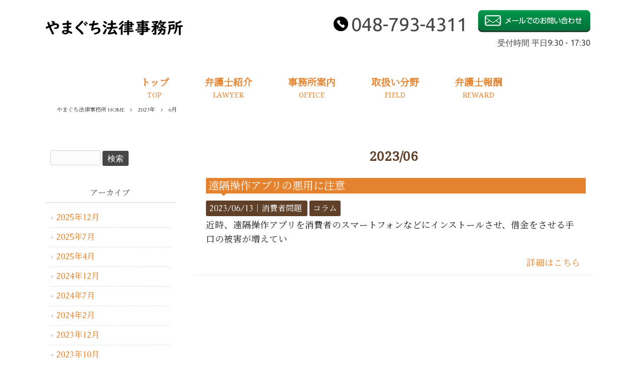

--- FILE ---
content_type: text/html; charset=UTF-8
request_url: https://yamaguchi-lo.jp/2023/06/
body_size: 8382
content:
<!DOCTYPE html>
<html dir="ltr" lang="ja" prefix="og: https://ogp.me/ns#">
<head>
<meta charset="UTF-8">
<meta name="viewport" content="width=device-width, user-scalable=yes, maximum-scale=1.0, minimum-scale=1.0">

<link rel="stylesheet" type="text/css" media="all" href="https://yamaguchi-lo.jp/struct/wp-content/themes/mrp04/style.css">
<link rel="stylesheet" type="text/css" media="all" href="https://yamaguchi-lo.jp/struct/wp-content/themes/mrp04-child/css/custom.css">
<link rel="stylesheet" type="text/css" media="all" href="https://yamaguchi-lo.jp/struct/wp-content/themes/mrp04/css/animate.css">
<link rel="pingback" href="https://yamaguchi-lo.jp/struct/xmlrpc.php">
<link href='https://fonts.googleapis.com/css?family=Oswald:400' rel='stylesheet' type='text/css'>
<!--[if lt IE 9]>
<script src="https://yamaguchi-lo.jp/struct/wp-content/themes/mrp04/js/html5.js"></script>
<script src="https://yamaguchi-lo.jp/struct/wp-content/themes/mrp04/js/css3-mediaqueries.js"></script>
<![endif]-->
	<style>img:is([sizes="auto" i], [sizes^="auto," i]) { contain-intrinsic-size: 3000px 1500px }</style>
	
		<!-- All in One SEO 4.9.3 - aioseo.com -->
		<title>6月, 2023 - やまぐち法律事務所</title>
	<meta name="robots" content="max-image-preview:large" />
	<link rel="canonical" href="https://yamaguchi-lo.jp/2023/06/" />
	<meta name="generator" content="All in One SEO (AIOSEO) 4.9.3" />
		<script type="application/ld+json" class="aioseo-schema">
			{"@context":"https:\/\/schema.org","@graph":[{"@type":"BreadcrumbList","@id":"https:\/\/yamaguchi-lo.jp\/2023\/06\/#breadcrumblist","itemListElement":[{"@type":"ListItem","@id":"https:\/\/yamaguchi-lo.jp#listItem","position":1,"name":"Home","item":"https:\/\/yamaguchi-lo.jp","nextItem":{"@type":"ListItem","@id":"https:\/\/yamaguchi-lo.jp\/2023\/#listItem","name":2023}},{"@type":"ListItem","@id":"https:\/\/yamaguchi-lo.jp\/2023\/#listItem","position":2,"name":2023,"item":"https:\/\/yamaguchi-lo.jp\/2023\/","nextItem":{"@type":"ListItem","@id":"https:\/\/yamaguchi-lo.jp\/2023\/06\/#listItem","name":"06"},"previousItem":{"@type":"ListItem","@id":"https:\/\/yamaguchi-lo.jp#listItem","name":"Home"}},{"@type":"ListItem","@id":"https:\/\/yamaguchi-lo.jp\/2023\/06\/#listItem","position":3,"name":"06","previousItem":{"@type":"ListItem","@id":"https:\/\/yamaguchi-lo.jp\/2023\/#listItem","name":2023}}]},{"@type":"CollectionPage","@id":"https:\/\/yamaguchi-lo.jp\/2023\/06\/#collectionpage","url":"https:\/\/yamaguchi-lo.jp\/2023\/06\/","name":"6\u6708, 2023 - \u3084\u307e\u3050\u3061\u6cd5\u5f8b\u4e8b\u52d9\u6240","inLanguage":"ja","isPartOf":{"@id":"https:\/\/yamaguchi-lo.jp\/#website"},"breadcrumb":{"@id":"https:\/\/yamaguchi-lo.jp\/2023\/06\/#breadcrumblist"}},{"@type":"Organization","@id":"https:\/\/yamaguchi-lo.jp\/#organization","name":"\u3084\u307e\u3050\u3061\u6cd5\u5f8b\u4e8b\u52d9\u6240","description":"\u5730\u57df\u306e\u7686\u3055\u307e\u306e\u751f\u6d3b\u3092\u30b5\u30dd\u30fc\u30c8\u3057\u307e\u3059\u3002","url":"https:\/\/yamaguchi-lo.jp\/"},{"@type":"WebSite","@id":"https:\/\/yamaguchi-lo.jp\/#website","url":"https:\/\/yamaguchi-lo.jp\/","name":"\u3084\u307e\u3050\u3061\u6cd5\u5f8b\u4e8b\u52d9\u6240","description":"\u5730\u57df\u306e\u7686\u3055\u307e\u306e\u751f\u6d3b\u3092\u30b5\u30dd\u30fc\u30c8\u3057\u307e\u3059\u3002","inLanguage":"ja","publisher":{"@id":"https:\/\/yamaguchi-lo.jp\/#organization"}}]}
		</script>
		<!-- All in One SEO -->

		<!-- This site uses the Google Analytics by MonsterInsights plugin v9.11.1 - Using Analytics tracking - https://www.monsterinsights.com/ -->
		<!-- Note: MonsterInsights is not currently configured on this site. The site owner needs to authenticate with Google Analytics in the MonsterInsights settings panel. -->
					<!-- No tracking code set -->
				<!-- / Google Analytics by MonsterInsights -->
		<script type="text/javascript">
/* <![CDATA[ */
window._wpemojiSettings = {"baseUrl":"https:\/\/s.w.org\/images\/core\/emoji\/16.0.1\/72x72\/","ext":".png","svgUrl":"https:\/\/s.w.org\/images\/core\/emoji\/16.0.1\/svg\/","svgExt":".svg","source":{"concatemoji":"https:\/\/yamaguchi-lo.jp\/struct\/wp-includes\/js\/wp-emoji-release.min.js"}};
/*! This file is auto-generated */
!function(s,n){var o,i,e;function c(e){try{var t={supportTests:e,timestamp:(new Date).valueOf()};sessionStorage.setItem(o,JSON.stringify(t))}catch(e){}}function p(e,t,n){e.clearRect(0,0,e.canvas.width,e.canvas.height),e.fillText(t,0,0);var t=new Uint32Array(e.getImageData(0,0,e.canvas.width,e.canvas.height).data),a=(e.clearRect(0,0,e.canvas.width,e.canvas.height),e.fillText(n,0,0),new Uint32Array(e.getImageData(0,0,e.canvas.width,e.canvas.height).data));return t.every(function(e,t){return e===a[t]})}function u(e,t){e.clearRect(0,0,e.canvas.width,e.canvas.height),e.fillText(t,0,0);for(var n=e.getImageData(16,16,1,1),a=0;a<n.data.length;a++)if(0!==n.data[a])return!1;return!0}function f(e,t,n,a){switch(t){case"flag":return n(e,"\ud83c\udff3\ufe0f\u200d\u26a7\ufe0f","\ud83c\udff3\ufe0f\u200b\u26a7\ufe0f")?!1:!n(e,"\ud83c\udde8\ud83c\uddf6","\ud83c\udde8\u200b\ud83c\uddf6")&&!n(e,"\ud83c\udff4\udb40\udc67\udb40\udc62\udb40\udc65\udb40\udc6e\udb40\udc67\udb40\udc7f","\ud83c\udff4\u200b\udb40\udc67\u200b\udb40\udc62\u200b\udb40\udc65\u200b\udb40\udc6e\u200b\udb40\udc67\u200b\udb40\udc7f");case"emoji":return!a(e,"\ud83e\udedf")}return!1}function g(e,t,n,a){var r="undefined"!=typeof WorkerGlobalScope&&self instanceof WorkerGlobalScope?new OffscreenCanvas(300,150):s.createElement("canvas"),o=r.getContext("2d",{willReadFrequently:!0}),i=(o.textBaseline="top",o.font="600 32px Arial",{});return e.forEach(function(e){i[e]=t(o,e,n,a)}),i}function t(e){var t=s.createElement("script");t.src=e,t.defer=!0,s.head.appendChild(t)}"undefined"!=typeof Promise&&(o="wpEmojiSettingsSupports",i=["flag","emoji"],n.supports={everything:!0,everythingExceptFlag:!0},e=new Promise(function(e){s.addEventListener("DOMContentLoaded",e,{once:!0})}),new Promise(function(t){var n=function(){try{var e=JSON.parse(sessionStorage.getItem(o));if("object"==typeof e&&"number"==typeof e.timestamp&&(new Date).valueOf()<e.timestamp+604800&&"object"==typeof e.supportTests)return e.supportTests}catch(e){}return null}();if(!n){if("undefined"!=typeof Worker&&"undefined"!=typeof OffscreenCanvas&&"undefined"!=typeof URL&&URL.createObjectURL&&"undefined"!=typeof Blob)try{var e="postMessage("+g.toString()+"("+[JSON.stringify(i),f.toString(),p.toString(),u.toString()].join(",")+"));",a=new Blob([e],{type:"text/javascript"}),r=new Worker(URL.createObjectURL(a),{name:"wpTestEmojiSupports"});return void(r.onmessage=function(e){c(n=e.data),r.terminate(),t(n)})}catch(e){}c(n=g(i,f,p,u))}t(n)}).then(function(e){for(var t in e)n.supports[t]=e[t],n.supports.everything=n.supports.everything&&n.supports[t],"flag"!==t&&(n.supports.everythingExceptFlag=n.supports.everythingExceptFlag&&n.supports[t]);n.supports.everythingExceptFlag=n.supports.everythingExceptFlag&&!n.supports.flag,n.DOMReady=!1,n.readyCallback=function(){n.DOMReady=!0}}).then(function(){return e}).then(function(){var e;n.supports.everything||(n.readyCallback(),(e=n.source||{}).concatemoji?t(e.concatemoji):e.wpemoji&&e.twemoji&&(t(e.twemoji),t(e.wpemoji)))}))}((window,document),window._wpemojiSettings);
/* ]]> */
</script>
<style id='wp-emoji-styles-inline-css' type='text/css'>

	img.wp-smiley, img.emoji {
		display: inline !important;
		border: none !important;
		box-shadow: none !important;
		height: 1em !important;
		width: 1em !important;
		margin: 0 0.07em !important;
		vertical-align: -0.1em !important;
		background: none !important;
		padding: 0 !important;
	}
</style>
<link rel='stylesheet' id='wp-block-library-css' href='https://yamaguchi-lo.jp/struct/wp-includes/css/dist/block-library/style.min.css' type='text/css' media='all' />
<style id='classic-theme-styles-inline-css' type='text/css'>
/*! This file is auto-generated */
.wp-block-button__link{color:#fff;background-color:#32373c;border-radius:9999px;box-shadow:none;text-decoration:none;padding:calc(.667em + 2px) calc(1.333em + 2px);font-size:1.125em}.wp-block-file__button{background:#32373c;color:#fff;text-decoration:none}
</style>
<link rel='stylesheet' id='aioseo/css/src/vue/standalone/blocks/table-of-contents/global.scss-css' href='https://yamaguchi-lo.jp/struct/wp-content/plugins/all-in-one-seo-pack/dist/Lite/assets/css/table-of-contents/global.e90f6d47.css' type='text/css' media='all' />
<style id='global-styles-inline-css' type='text/css'>
:root{--wp--preset--aspect-ratio--square: 1;--wp--preset--aspect-ratio--4-3: 4/3;--wp--preset--aspect-ratio--3-4: 3/4;--wp--preset--aspect-ratio--3-2: 3/2;--wp--preset--aspect-ratio--2-3: 2/3;--wp--preset--aspect-ratio--16-9: 16/9;--wp--preset--aspect-ratio--9-16: 9/16;--wp--preset--color--black: #000000;--wp--preset--color--cyan-bluish-gray: #abb8c3;--wp--preset--color--white: #ffffff;--wp--preset--color--pale-pink: #f78da7;--wp--preset--color--vivid-red: #cf2e2e;--wp--preset--color--luminous-vivid-orange: #ff6900;--wp--preset--color--luminous-vivid-amber: #fcb900;--wp--preset--color--light-green-cyan: #7bdcb5;--wp--preset--color--vivid-green-cyan: #00d084;--wp--preset--color--pale-cyan-blue: #8ed1fc;--wp--preset--color--vivid-cyan-blue: #0693e3;--wp--preset--color--vivid-purple: #9b51e0;--wp--preset--gradient--vivid-cyan-blue-to-vivid-purple: linear-gradient(135deg,rgba(6,147,227,1) 0%,rgb(155,81,224) 100%);--wp--preset--gradient--light-green-cyan-to-vivid-green-cyan: linear-gradient(135deg,rgb(122,220,180) 0%,rgb(0,208,130) 100%);--wp--preset--gradient--luminous-vivid-amber-to-luminous-vivid-orange: linear-gradient(135deg,rgba(252,185,0,1) 0%,rgba(255,105,0,1) 100%);--wp--preset--gradient--luminous-vivid-orange-to-vivid-red: linear-gradient(135deg,rgba(255,105,0,1) 0%,rgb(207,46,46) 100%);--wp--preset--gradient--very-light-gray-to-cyan-bluish-gray: linear-gradient(135deg,rgb(238,238,238) 0%,rgb(169,184,195) 100%);--wp--preset--gradient--cool-to-warm-spectrum: linear-gradient(135deg,rgb(74,234,220) 0%,rgb(151,120,209) 20%,rgb(207,42,186) 40%,rgb(238,44,130) 60%,rgb(251,105,98) 80%,rgb(254,248,76) 100%);--wp--preset--gradient--blush-light-purple: linear-gradient(135deg,rgb(255,206,236) 0%,rgb(152,150,240) 100%);--wp--preset--gradient--blush-bordeaux: linear-gradient(135deg,rgb(254,205,165) 0%,rgb(254,45,45) 50%,rgb(107,0,62) 100%);--wp--preset--gradient--luminous-dusk: linear-gradient(135deg,rgb(255,203,112) 0%,rgb(199,81,192) 50%,rgb(65,88,208) 100%);--wp--preset--gradient--pale-ocean: linear-gradient(135deg,rgb(255,245,203) 0%,rgb(182,227,212) 50%,rgb(51,167,181) 100%);--wp--preset--gradient--electric-grass: linear-gradient(135deg,rgb(202,248,128) 0%,rgb(113,206,126) 100%);--wp--preset--gradient--midnight: linear-gradient(135deg,rgb(2,3,129) 0%,rgb(40,116,252) 100%);--wp--preset--font-size--small: 13px;--wp--preset--font-size--medium: 20px;--wp--preset--font-size--large: 36px;--wp--preset--font-size--x-large: 42px;--wp--preset--spacing--20: 0.44rem;--wp--preset--spacing--30: 0.67rem;--wp--preset--spacing--40: 1rem;--wp--preset--spacing--50: 1.5rem;--wp--preset--spacing--60: 2.25rem;--wp--preset--spacing--70: 3.38rem;--wp--preset--spacing--80: 5.06rem;--wp--preset--shadow--natural: 6px 6px 9px rgba(0, 0, 0, 0.2);--wp--preset--shadow--deep: 12px 12px 50px rgba(0, 0, 0, 0.4);--wp--preset--shadow--sharp: 6px 6px 0px rgba(0, 0, 0, 0.2);--wp--preset--shadow--outlined: 6px 6px 0px -3px rgba(255, 255, 255, 1), 6px 6px rgba(0, 0, 0, 1);--wp--preset--shadow--crisp: 6px 6px 0px rgba(0, 0, 0, 1);}:where(.is-layout-flex){gap: 0.5em;}:where(.is-layout-grid){gap: 0.5em;}body .is-layout-flex{display: flex;}.is-layout-flex{flex-wrap: wrap;align-items: center;}.is-layout-flex > :is(*, div){margin: 0;}body .is-layout-grid{display: grid;}.is-layout-grid > :is(*, div){margin: 0;}:where(.wp-block-columns.is-layout-flex){gap: 2em;}:where(.wp-block-columns.is-layout-grid){gap: 2em;}:where(.wp-block-post-template.is-layout-flex){gap: 1.25em;}:where(.wp-block-post-template.is-layout-grid){gap: 1.25em;}.has-black-color{color: var(--wp--preset--color--black) !important;}.has-cyan-bluish-gray-color{color: var(--wp--preset--color--cyan-bluish-gray) !important;}.has-white-color{color: var(--wp--preset--color--white) !important;}.has-pale-pink-color{color: var(--wp--preset--color--pale-pink) !important;}.has-vivid-red-color{color: var(--wp--preset--color--vivid-red) !important;}.has-luminous-vivid-orange-color{color: var(--wp--preset--color--luminous-vivid-orange) !important;}.has-luminous-vivid-amber-color{color: var(--wp--preset--color--luminous-vivid-amber) !important;}.has-light-green-cyan-color{color: var(--wp--preset--color--light-green-cyan) !important;}.has-vivid-green-cyan-color{color: var(--wp--preset--color--vivid-green-cyan) !important;}.has-pale-cyan-blue-color{color: var(--wp--preset--color--pale-cyan-blue) !important;}.has-vivid-cyan-blue-color{color: var(--wp--preset--color--vivid-cyan-blue) !important;}.has-vivid-purple-color{color: var(--wp--preset--color--vivid-purple) !important;}.has-black-background-color{background-color: var(--wp--preset--color--black) !important;}.has-cyan-bluish-gray-background-color{background-color: var(--wp--preset--color--cyan-bluish-gray) !important;}.has-white-background-color{background-color: var(--wp--preset--color--white) !important;}.has-pale-pink-background-color{background-color: var(--wp--preset--color--pale-pink) !important;}.has-vivid-red-background-color{background-color: var(--wp--preset--color--vivid-red) !important;}.has-luminous-vivid-orange-background-color{background-color: var(--wp--preset--color--luminous-vivid-orange) !important;}.has-luminous-vivid-amber-background-color{background-color: var(--wp--preset--color--luminous-vivid-amber) !important;}.has-light-green-cyan-background-color{background-color: var(--wp--preset--color--light-green-cyan) !important;}.has-vivid-green-cyan-background-color{background-color: var(--wp--preset--color--vivid-green-cyan) !important;}.has-pale-cyan-blue-background-color{background-color: var(--wp--preset--color--pale-cyan-blue) !important;}.has-vivid-cyan-blue-background-color{background-color: var(--wp--preset--color--vivid-cyan-blue) !important;}.has-vivid-purple-background-color{background-color: var(--wp--preset--color--vivid-purple) !important;}.has-black-border-color{border-color: var(--wp--preset--color--black) !important;}.has-cyan-bluish-gray-border-color{border-color: var(--wp--preset--color--cyan-bluish-gray) !important;}.has-white-border-color{border-color: var(--wp--preset--color--white) !important;}.has-pale-pink-border-color{border-color: var(--wp--preset--color--pale-pink) !important;}.has-vivid-red-border-color{border-color: var(--wp--preset--color--vivid-red) !important;}.has-luminous-vivid-orange-border-color{border-color: var(--wp--preset--color--luminous-vivid-orange) !important;}.has-luminous-vivid-amber-border-color{border-color: var(--wp--preset--color--luminous-vivid-amber) !important;}.has-light-green-cyan-border-color{border-color: var(--wp--preset--color--light-green-cyan) !important;}.has-vivid-green-cyan-border-color{border-color: var(--wp--preset--color--vivid-green-cyan) !important;}.has-pale-cyan-blue-border-color{border-color: var(--wp--preset--color--pale-cyan-blue) !important;}.has-vivid-cyan-blue-border-color{border-color: var(--wp--preset--color--vivid-cyan-blue) !important;}.has-vivid-purple-border-color{border-color: var(--wp--preset--color--vivid-purple) !important;}.has-vivid-cyan-blue-to-vivid-purple-gradient-background{background: var(--wp--preset--gradient--vivid-cyan-blue-to-vivid-purple) !important;}.has-light-green-cyan-to-vivid-green-cyan-gradient-background{background: var(--wp--preset--gradient--light-green-cyan-to-vivid-green-cyan) !important;}.has-luminous-vivid-amber-to-luminous-vivid-orange-gradient-background{background: var(--wp--preset--gradient--luminous-vivid-amber-to-luminous-vivid-orange) !important;}.has-luminous-vivid-orange-to-vivid-red-gradient-background{background: var(--wp--preset--gradient--luminous-vivid-orange-to-vivid-red) !important;}.has-very-light-gray-to-cyan-bluish-gray-gradient-background{background: var(--wp--preset--gradient--very-light-gray-to-cyan-bluish-gray) !important;}.has-cool-to-warm-spectrum-gradient-background{background: var(--wp--preset--gradient--cool-to-warm-spectrum) !important;}.has-blush-light-purple-gradient-background{background: var(--wp--preset--gradient--blush-light-purple) !important;}.has-blush-bordeaux-gradient-background{background: var(--wp--preset--gradient--blush-bordeaux) !important;}.has-luminous-dusk-gradient-background{background: var(--wp--preset--gradient--luminous-dusk) !important;}.has-pale-ocean-gradient-background{background: var(--wp--preset--gradient--pale-ocean) !important;}.has-electric-grass-gradient-background{background: var(--wp--preset--gradient--electric-grass) !important;}.has-midnight-gradient-background{background: var(--wp--preset--gradient--midnight) !important;}.has-small-font-size{font-size: var(--wp--preset--font-size--small) !important;}.has-medium-font-size{font-size: var(--wp--preset--font-size--medium) !important;}.has-large-font-size{font-size: var(--wp--preset--font-size--large) !important;}.has-x-large-font-size{font-size: var(--wp--preset--font-size--x-large) !important;}
:where(.wp-block-post-template.is-layout-flex){gap: 1.25em;}:where(.wp-block-post-template.is-layout-grid){gap: 1.25em;}
:where(.wp-block-columns.is-layout-flex){gap: 2em;}:where(.wp-block-columns.is-layout-grid){gap: 2em;}
:root :where(.wp-block-pullquote){font-size: 1.5em;line-height: 1.6;}
</style>
<link rel='stylesheet' id='contact-form-7-css' href='https://yamaguchi-lo.jp/struct/wp-content/plugins/contact-form-7/includes/css/styles.css' type='text/css' media='all' />
<link rel='stylesheet' id='scroll-top-css-css' href='https://yamaguchi-lo.jp/struct/wp-content/plugins/scroll-top/assets/css/scroll-top.css' type='text/css' media='all' />
<link rel='stylesheet' id='wc-shortcodes-style-css' href='https://yamaguchi-lo.jp/struct/wp-content/plugins/wc-shortcodes/public/assets/css/style.css' type='text/css' media='all' />
<link rel='stylesheet' id='morph-child-style-css' href='https://yamaguchi-lo.jp/struct/wp-content/themes/mrp04-child/style.css' type='text/css' media='all' />
<link rel='stylesheet' id='iajcf-frontend-css' href='https://yamaguchi-lo.jp/struct/wp-content/plugins/morph-extension-system/extensions/image-auth-japanese-version-for-contactform7/css/frontend.css' type='text/css' media='all' />
<link rel='stylesheet' id='slb_core-css' href='https://yamaguchi-lo.jp/struct/wp-content/plugins/simple-lightbox/client/css/app.css' type='text/css' media='all' />
<link rel='stylesheet' id='wordpresscanvas-font-awesome-css' href='https://yamaguchi-lo.jp/struct/wp-content/plugins/wc-shortcodes/public/assets/css/font-awesome.min.css' type='text/css' media='all' />
<script type="text/javascript" src="https://yamaguchi-lo.jp/struct/wp-includes/js/jquery/jquery.min.js" id="jquery-core-js"></script>
<script type="text/javascript" src="https://yamaguchi-lo.jp/struct/wp-includes/js/jquery/jquery-migrate.min.js" id="jquery-migrate-js"></script>
<link rel="https://api.w.org/" href="https://yamaguchi-lo.jp/wp-json/" /><!-- Scroll To Top -->
<style id="scrolltop-custom-style">
		#scrollUp {border-radius:3px;opacity:0.7;bottom:20px;right:20px;background:#000000;;}
		#scrollUp:hover{opacity:1;}
        .top-icon{stroke:#ffffff;}
        
		
		</style>
<!-- End Scroll Top - https://wordpress.org/plugins/scroll-top/ -->
<!-- Analytics by WP Statistics - https://wp-statistics.com -->
<script src="https://yamaguchi-lo.jp/struct/wp-content/themes/mrp04/js/jquery-1.9.0.min.js"></script><script src="https://yamaguchi-lo.jp/struct/wp-content/themes/mrp04/js/nav-accord.js"></script>
<script src="https://yamaguchi-lo.jp/struct/wp-content/themes/mrp04/js/smoothscroll.js"></script>
<script src="https://yamaguchi-lo.jp/struct/wp-content/themes/mrp04/js/wow.min.js"></script>
<script src="https://yamaguchi-lo.jp/struct/wp-content/themes/mrp04/js/effect.js"></script>
<script src="https://yamaguchi-lo.jp/struct/wp-content/themes/mrp04/js/css_browser_selector.js"></script>
</head>
<body class="archive date wp-theme-mrp04 wp-child-theme-mrp04-child metaslider-plugin wc-shortcodes-font-awesome-enabled headlogo-nonfix">
<header id="header" role="banner">

	<div class="inner">
		<div id="header-layout">
			<div class="logo"><a href="https://yamaguchi-lo.jp/" title="やまぐち法律事務所" rel="home">
				<img src="https://yamaguchi-lo.jp/struct/wp-content/uploads/logo.png" alt="やまぐち法律事務所">				</a></div>
					<div class="contact">
	<div id="headerInfo">			<div class="float">
				<div class="tel"><p><img src="https://yamaguchi-lo.jp/struct/wp-content/themes/mrp04-child/images/telicon03.png" width="40" height="40" alt="Tel">048-793-4311</p>
				</div>
						<div class="mail"><a href="/contact/" class="btn"><img src="https://yamaguchi-lo.jp/struct/wp-content/themes/mrp04-child/images/mail-green2.png" width="224" height="44" alt="メールでのお問い合わせはこちら"></a>
				</div>
		<p class="add">受付時間 平日9:30 - 17:30</p>
</div>
</div></div>		</div>
	</div>
</header>
<!-- nav -->

<nav id="mainNav">
	<div class="inner"> <a class="menu" id="menu"><span>MENU</span></a>
		<div class="panel nav-effect">
			<ul><li id="menu-item-5" class="menu-item menu-item-type-post_type menu-item-object-page menu-item-home"><a href="https://yamaguchi-lo.jp/"><b>トップ</b><span>TOP</span></a></li>
<li id="menu-item-69" class="menu-item menu-item-type-post_type menu-item-object-page"><a href="https://yamaguchi-lo.jp/introduction/"><b>弁護士紹介</b><span>LAWYER</span></a></li>
<li id="menu-item-91" class="menu-item menu-item-type-custom menu-item-object-custom"><a href="/introduction/#office"><b>事務所案内</b><span>OFFICE</span></a></li>
<li id="menu-item-68" class="menu-item menu-item-type-post_type menu-item-object-page"><a href="https://yamaguchi-lo.jp/field/"><b>取扱い分野</b><span>FIELD</span></a></li>
<li id="menu-item-67" class="menu-item menu-item-type-post_type menu-item-object-page"><a href="https://yamaguchi-lo.jp/reward/"><b>弁護士報酬</b><span>REWARD</span></a></li>
</ul>		</div>
	</div>
</nav>
<!-- end/nav -->	 <!-- breadcrumb -->

<div id="breadcrumb" class="clearfix">
	<ul>
		<li itemscope itemtype="http://data-vocabulary.org/Breadcrumb"><a itemprop="url" href="https://yamaguchi-lo.jp/">
			やまぐち法律事務所			HOME</a></li>
		<li>&gt;</li>
						<li itemscope itemtype="http://data-vocabulary.org/Breadcrumb"><a itemprop="url" href="https://yamaguchi-lo.jp/2023/">2023年</a></li>
		<li>&gt;</li>
		<li><span itemprop="title">6月</span></li>
					</ul>
</div>
<!-- end/breadcrumb -->
<div id="wrapper">
<div id="content">
<section>

					<h1 class="title first cat-loop"><span>2023/06</span></h1>
			
	<!-- loop -->
		<ul class="post">
				<li class="clearfix">
						<div class="post_text ">
				<h2 class="cat-loop"><a href="https://yamaguchi-lo.jp/%e6%b6%88%e8%b2%bb%e8%80%85%e5%95%8f%e9%a1%8c/%e9%81%a0%e9%9a%94%e6%93%8d%e4%bd%9c%e3%82%a2%e3%83%97%e3%83%aa%e3%81%ae%e6%82%aa%e7%94%a8%e3%81%ab%e6%b3%a8%e6%84%8f/">遠隔操作アプリの悪用に注意</a></h2>
				<p class="time">2023/06/13｜<span class="cat cat-%e6%b6%88%e8%b2%bb%e8%80%85%e5%95%8f%e9%a1%8c first"><span class="cat-%e6%b6%88%e8%b2%bb%e8%80%85%e5%95%8f%e9%a1%8c"><a href="https://yamaguchi-lo.jp/%e6%b6%88%e8%b2%bb%e8%80%85%e5%95%8f%e9%a1%8c/" rel="category tag">消費者問題</a></span></span>
					</p>
												<p class="time tag tag-%e3%82%b3%e3%83%a9%e3%83%a0 first"><span class="tag-%e3%82%b3%e3%83%a9%e3%83%a0">コラム</span></p>
																<p class="post_contents">
					近時、遠隔操作アプリを消費者のスマートフォンなどにインストールさせ、借金をさせる手口の被害が増えてい				</p>
				<div class="post_link"><a href="https://yamaguchi-lo.jp/%e6%b6%88%e8%b2%bb%e8%80%85%e5%95%8f%e9%a1%8c/%e9%81%a0%e9%9a%94%e6%93%8d%e4%bd%9c%e3%82%a2%e3%83%97%e3%83%aa%e3%81%ae%e6%82%aa%e7%94%a8%e3%81%ab%e6%b3%a8%e6%84%8f/">詳細はこちら</a></div>
				<!-- social -->
								<!-- end/social --> 
			</div>
		</li>
			</ul>
			<!-- end/loop --> 
</section>
</div>
<!-- / content -->
<aside id="sidebar">
			<section id="search-2" class="widget widget_search"><form role="search" method="get" id="searchform" class="searchform" action="https://yamaguchi-lo.jp/">
				<div>
					<label class="screen-reader-text" for="s">検索:</label>
					<input type="text" value="" name="s" id="s" />
					<input type="submit" id="searchsubmit" value="検索" />
				</div>
			</form></section><section id="archives-2" class="widget widget_archive"><h2><span>アーカイブ</span></h2>
			<ul>
					<li><a href='https://yamaguchi-lo.jp/2025/12/'>2025年12月</a></li>
	<li><a href='https://yamaguchi-lo.jp/2025/07/'>2025年7月</a></li>
	<li><a href='https://yamaguchi-lo.jp/2025/04/'>2025年4月</a></li>
	<li><a href='https://yamaguchi-lo.jp/2024/12/'>2024年12月</a></li>
	<li><a href='https://yamaguchi-lo.jp/2024/07/'>2024年7月</a></li>
	<li><a href='https://yamaguchi-lo.jp/2024/02/'>2024年2月</a></li>
	<li><a href='https://yamaguchi-lo.jp/2023/12/'>2023年12月</a></li>
	<li><a href='https://yamaguchi-lo.jp/2023/10/'>2023年10月</a></li>
	<li><a href='https://yamaguchi-lo.jp/2023/06/' aria-current="page">2023年6月</a></li>
	<li><a href='https://yamaguchi-lo.jp/2023/03/'>2023年3月</a></li>
	<li><a href='https://yamaguchi-lo.jp/2022/12/'>2022年12月</a></li>
	<li><a href='https://yamaguchi-lo.jp/2022/10/'>2022年10月</a></li>
	<li><a href='https://yamaguchi-lo.jp/2022/09/'>2022年9月</a></li>
	<li><a href='https://yamaguchi-lo.jp/2022/08/'>2022年8月</a></li>
	<li><a href='https://yamaguchi-lo.jp/2022/07/'>2022年7月</a></li>
	<li><a href='https://yamaguchi-lo.jp/2022/03/'>2022年3月</a></li>
	<li><a href='https://yamaguchi-lo.jp/2021/12/'>2021年12月</a></li>
	<li><a href='https://yamaguchi-lo.jp/2021/03/'>2021年3月</a></li>
	<li><a href='https://yamaguchi-lo.jp/2020/12/'>2020年12月</a></li>
	<li><a href='https://yamaguchi-lo.jp/2020/09/'>2020年9月</a></li>
	<li><a href='https://yamaguchi-lo.jp/2020/08/'>2020年8月</a></li>
			</ul>

			</section><section id="nav_menu-3" class="widget widget_nav_menu"><div class="menu-global-menu-container"><ul id="menu-global-menu-1" class="menu"><li id="menu-item-5" class="menu-item menu-item-type-post_type menu-item-object-page menu-item-home menu-item-5"><a href="https://yamaguchi-lo.jp/">トップ</a></li>
<li id="menu-item-69" class="menu-item menu-item-type-post_type menu-item-object-page menu-item-69"><a href="https://yamaguchi-lo.jp/introduction/">弁護士紹介</a></li>
<li id="menu-item-91" class="menu-item menu-item-type-custom menu-item-object-custom menu-item-91"><a href="/introduction/#office">事務所案内</a></li>
<li id="menu-item-68" class="menu-item menu-item-type-post_type menu-item-object-page menu-item-68"><a href="https://yamaguchi-lo.jp/field/">取扱い分野</a></li>
<li id="menu-item-67" class="menu-item menu-item-type-post_type menu-item-object-page menu-item-67"><a href="https://yamaguchi-lo.jp/reward/">弁護士報酬</a></li>
</ul></div></section></aside></div>
<!-- / wrapper -->

<footer id="footer">
	<div class="inner">
		<ul><li id="menu-item-34" class="menu-item menu-item-type-post_type menu-item-object-page menu-item-34"><a href="https://yamaguchi-lo.jp/sitemap/">サイトマップ</a></li>
<li id="menu-item-35" class="menu-item menu-item-type-post_type menu-item-object-page menu-item-35"><a href="https://yamaguchi-lo.jp/privacy/">プライバシーポリシー</a></li>
</ul>	</div>
</footer>
<!-- / footer -->
<p id="copyright">Copyright &copy; 2026 やまぐち法律事務所 All rights Reserved.</p>
<script type="speculationrules">
{"prefetch":[{"source":"document","where":{"and":[{"href_matches":"\/*"},{"not":{"href_matches":["\/struct\/wp-*.php","\/struct\/wp-admin\/*","\/struct\/wp-content\/uploads\/*","\/struct\/wp-content\/*","\/struct\/wp-content\/plugins\/*","\/struct\/wp-content\/themes\/mrp04-child\/*","\/struct\/wp-content\/themes\/mrp04\/*","\/*\\?(.+)"]}},{"not":{"selector_matches":"a[rel~=\"nofollow\"]"}},{"not":{"selector_matches":".no-prefetch, .no-prefetch a"}}]},"eagerness":"conservative"}]}
</script>
<script type="text/javascript" src="https://yamaguchi-lo.jp/struct/wp-includes/js/dist/hooks.min.js" id="wp-hooks-js"></script>
<script type="text/javascript" src="https://yamaguchi-lo.jp/struct/wp-includes/js/dist/i18n.min.js" id="wp-i18n-js"></script>
<script type="text/javascript" id="wp-i18n-js-after">
/* <![CDATA[ */
wp.i18n.setLocaleData( { 'text direction\u0004ltr': [ 'ltr' ] } );
/* ]]> */
</script>
<script type="text/javascript" src="https://yamaguchi-lo.jp/struct/wp-content/plugins/contact-form-7/includes/swv/js/index.js" id="swv-js"></script>
<script type="text/javascript" id="contact-form-7-js-translations">
/* <![CDATA[ */
( function( domain, translations ) {
	var localeData = translations.locale_data[ domain ] || translations.locale_data.messages;
	localeData[""].domain = domain;
	wp.i18n.setLocaleData( localeData, domain );
} )( "contact-form-7", {"translation-revision-date":"2025-11-30 08:12:23+0000","generator":"GlotPress\/4.0.3","domain":"messages","locale_data":{"messages":{"":{"domain":"messages","plural-forms":"nplurals=1; plural=0;","lang":"ja_JP"},"This contact form is placed in the wrong place.":["\u3053\u306e\u30b3\u30f3\u30bf\u30af\u30c8\u30d5\u30a9\u30fc\u30e0\u306f\u9593\u9055\u3063\u305f\u4f4d\u7f6e\u306b\u7f6e\u304b\u308c\u3066\u3044\u307e\u3059\u3002"],"Error:":["\u30a8\u30e9\u30fc:"]}},"comment":{"reference":"includes\/js\/index.js"}} );
/* ]]> */
</script>
<script type="text/javascript" id="contact-form-7-js-before">
/* <![CDATA[ */
var wpcf7 = {
    "api": {
        "root": "https:\/\/yamaguchi-lo.jp\/wp-json\/",
        "namespace": "contact-form-7\/v1"
    },
    "cached": 1
};
/* ]]> */
</script>
<script type="text/javascript" src="https://yamaguchi-lo.jp/struct/wp-content/plugins/contact-form-7/includes/js/index.js" id="contact-form-7-js"></script>
<script type="text/javascript" async defer src="https://yamaguchi-lo.jp/struct/wp-content/plugins/scroll-top/assets/js/jquery.scrollUp.min.js" id="scroll-top-js-js"></script>
<script type="text/javascript" src="https://yamaguchi-lo.jp/struct/wp-includes/js/imagesloaded.min.js" id="imagesloaded-js"></script>
<script type="text/javascript" src="https://yamaguchi-lo.jp/struct/wp-includes/js/masonry.min.js" id="masonry-js"></script>
<script type="text/javascript" src="https://yamaguchi-lo.jp/struct/wp-includes/js/jquery/jquery.masonry.min.js" id="jquery-masonry-js"></script>
<script type="text/javascript" id="wc-shortcodes-rsvp-js-extra">
/* <![CDATA[ */
var WCShortcodes = {"ajaxurl":"https:\/\/yamaguchi-lo.jp\/struct\/wp-admin\/admin-ajax.php"};
/* ]]> */
</script>
<script type="text/javascript" src="https://yamaguchi-lo.jp/struct/wp-content/plugins/wc-shortcodes/public/assets/js/rsvp.js" id="wc-shortcodes-rsvp-js"></script>
<script type="text/javascript" id="slb_context">/* <![CDATA[ */if ( !!window.jQuery ) {(function($){$(document).ready(function(){if ( !!window.SLB ) { {$.extend(SLB, {"context":["public","user_guest"]});} }})})(jQuery);}/* ]]> */</script>

		<script id="scrolltop-custom-js">
		jQuery(document).ready(function($){
			$(window).load(function() {
				$.scrollUp({
					scrollSpeed: 300,
					animation: 'fade',
					scrollText: '<span class="scroll-top"><svg width="36px" height="36px" viewBox="0 0 24 24" xmlns="http://www.w3.org/2000/svg"><defs><style>.top-icon{fill:none;stroke-linecap:round;stroke-linejoin:bevel;stroke-width:1.5px;}</style></defs><g id="ic-chevron-top"><path class="top-icon" d="M16.78,14.2l-4.11-4.11a1,1,0,0,0-1.41,0l-4,4"/></g></svg></span>',
					scrollDistance: 300,
					scrollTarget: ''
				});
			});
		});
		</script>
<script>
  new WOW().init();
</script>
</body>
</html>

<!--
Performance optimized by W3 Total Cache. Learn more: https://www.boldgrid.com/w3-total-cache/?utm_source=w3tc&utm_medium=footer_comment&utm_campaign=free_plugin


Served from: yamaguchi-lo.jp @ 2026-01-22 02:24:41 by W3 Total Cache
-->

--- FILE ---
content_type: text/css
request_url: https://yamaguchi-lo.jp/struct/wp-content/themes/mrp04-child/css/custom.css
body_size: 5643
content:
@charset "UTF-8";

/*font*/
@import url(https://fonts.googleapis.com/css?family=Caudex);
@import url(https://fonts.googleapis.com/css?family=Noto+Serif+JP);
@import url(https://fonts.googleapis.com/css?family=Noto+Serif);
@import url(https://fonts.googleapis.com/css?family=Ubuntu);
@font-face {
	font-family: "mymincho";
	src: url("../../mrp04/font/mymincho.otf") format('truetype');
}

.mincho {
	font-family: "mymincho";
}

body{
line-height: 1.5;
font-family: "Caudex", "Noto Serif JP", YuMincho, "ヒラギノ明朝 ProN W3", "Hiragino Mincho ProN", "HG明朝E" , "Times New Roman" , "メイリオ", Meiryo, "ＭＳ Ｐ明朝", "ＭＳ 明朝", serif;font-weight:normal;
font-size:110%;
}
#header .contact .tel{
font-family: "Ubuntu", "Yu Gothic" , "游ゴシック体" , "YuGothic" , "ヒラギノ角ゴ Pro W3" , "Hiragino Kaku Gothic Pro" , "メイリオ" , Meiryo , "Meiryo UI" , "ＭＳ Ｐゴシック" , "MS PGothic" , sans-serif;font-weight:500;}
#header .add{
font-family: "Ubuntu", "Yu Gothic" , "游ゴシック体" , "YuGothic" , "ヒラギノ角ゴ Pro W3" , "Hiragino Kaku Gothic Pro" , "メイリオ" , Meiryo , "Meiryo UI" , "ＭＳ Ｐゴシック" , "MS PGothic" , sans-serif;font-weight:500;}

nav#mainNav{
font-family: "Noto Serif", "Noto Serif JP", YuMincho, "ヒラギノ明朝 ProN W3", "Hiragino Mincho ProN", "HG明朝E" , "Times New Roman" , "メイリオ", Meiryo, "ＭＳ Ｐ明朝", "ＭＳ 明朝", serif;font-weight:normal;}


h1.title,
.post h1
{
font-family: "Noto Serif", "Noto Serif JP", YuMincho, "ヒラギノ明朝 ProN W3", "Hiragino Mincho ProN", "HG明朝E" , "Times New Roman" , "メイリオ", Meiryo, "ＭＳ Ｐ明朝", "ＭＳ 明朝", serif;font-weight:normal;}
.post h2,
.post2b h2,
.post4b h2
{
font-family: "Noto Serif", "Noto Serif JP", YuMincho, "ヒラギノ明朝 ProN W3", "Hiragino Mincho ProN", "HG明朝E" , "Times New Roman" , "メイリオ", Meiryo, "ＭＳ Ｐ明朝", "ＭＳ 明朝", serif;font-weight:normal;}
.post h3
{
}
/* post内レスポンシブブロック指定
------------------------------------------------------------*/

.post .column2_40 {
	display: inline-block;
 *display: inline;
 *zoom: 1;
	margin: 5px 0;
	width: 40%;
	vertical-align: top;
}
.post .column2_40 img {
	max-width: 95.5%;
}
.post .column2_60 {
	display: inline-block;
 *display: inline;
 *zoom: 1;
	margin: 5px 0;
	width: 59.1%;
	vertical-align: top;
}
.post .column2_60 img {
	max-width: 95.5%;
}

/* post子ページ内レスポンシブブロック指定
------------------------------------------------------------*/

.childpost1b .column2_40 {
	display: inline-block;
 *display: inline;
 *zoom: 1;
	margin: 10px 0 10px 6px;
	width: 39%;
	vertical-align: top;
}
.childpost1b .column2_40 img {
	max-width: 95.5%;
	height: auto;
}
.childpost1b .column2_60 {
	display: inline-block;
 *display: inline;
 *zoom: 1;
	margin: 10px 2px 5px 0;
	width: 57.8%;
	vertical-align: top;
}
.childpost1b .column2_60 img {
	max-width: 95.5%;
	height: auto;
}

/*----------------------------------------------------------------------------------------------------
　幅750px以下から（header調節）
----------------------------------------------------------------------------------------------------*/
@media only screen and (max-width: 750px) {
.childpost1b .column2_40 {
	display: inline-block;
	width: 100%;
	margin: 6px auto 0 auto;
}
.childpost1b .column2_60 {
	display: inline-block;
	width: 96%;
	margin: 0 2% 5px 2%;
}
}

/*----------------------------------------------------------------------------------------------------
　幅640px以下から  （トップページの３画像調節など）
----------------------------------------------------------------------------------------------------*/
@media only screen and (max-width: 640px) {

.post .column2_40 {
	display: inline-block;
	margin: 5px 0;
	width: 100%;
}
.post .column2_60 {
	display: inline-block;
	margin: 5px 0;
	width: 100%;
}
.postlist .ttls {
    display: initial;
}

}/*@media print, screen and (max-width: 640px){*/
.newsTitle {
    background: inherit;
}


h1.title,
.post h1
{
border:none;
background: none;
/*padding-bottom: 9px;*/
padding: 6px 10px;
    padding-top: 8px;
}
section.widget h2
{
border:none;
background: none;
/*padding-bottom: 9px;*/
padding: 6px 10px;
    padding-top: 8px;
}

.post h3{
padding: 5px 0 3px 8px;
}

.post{
border-top:none;
}


body{

	background: none;
color: #1b1818;}
a{
color: #e5822e;}
a:hover,
a:active,
.newsTitle p a:hover
{
color: #1b1818;}

/*-----------------------------
ヘッダー(#header)
-----------------------------*/


#header .bg{
	background: none;
}
#header .bg .inner{
background: none;
}
#header h1,
#header .description{
color: #464646;font-size:15px;
}
#header{
	background: rgba(255,255,255,1);
}

#header .contact .tel{
color: #464646;}
#header .contact .tel a{
color: #464646;}
#header .add{
color: #464646;}

@media only screen and (max-width:1023px) {
body nav#mainNav {
    width: initial;
padding: 0;
}
#header .inner{
/*background:none;*/
}

}/*@media only screen and (max-width:1023px)*/

/*-----------------------------------------
Menu Type Start
------------------------------------------*/
 @media print, screen and (min-width: 1024px){
nav#mainNav{

}

nav#mainNav ul li a{
color: #e5822e;font-size:19px;
}
nav#mainNav ul li a b{
font-weight:bold;
margin-top:0px;

}
nav#mainNav ul li a span{
letter-spacing:0.04em;color: #e5822e;font-weight:normal;
margin-top:4px;

}
nav#mainNav ul li{
border-right:1px solid transparent;}
nav#mainNav ul li:first-child{
border-left:1px solid transparent;}

nav#mainNav ul li.current-menu-item a,
nav#mainNav ul li a:hover,
nav#mainNav ul li a:active,
nav#mainNav ul li.current-menu-parent a,
nav#mainNav ul li.current-menu-ancestor a
{
background:#ffffff;

}
nav#mainNav ul li.current-menu-item a b,
nav#mainNav ul li a:hover b,
nav#mainNav ul li a:active b,
nav#mainNav ul li.current-menu-parent a b
{
color: #e5822e;}
nav#mainNav ul li.current-menu-item a span,
nav#mainNav ul li a:hover span,
nav#mainNav ul li a:active span,
nav#mainNav ul li.current-menu-parent a span
{
color: #e5822e;}

nav#mainNav ul li li
{
background:#ffffff;
border-bottom:1px solid #ffffff;margin-left:0;
}

nav#mainNav ul li li a:hover,
nav#mainNav ul li li.current-menu-item a
{
color: #585b65;}




nav#mainNav {

	background: none;
}

nav#mainNav ul li.current-menu-item a,
nav#mainNav ul li a:hover,
nav#mainNav ul li.current-menu-parent a
{
background: none;
height:40px;
    position: relative;
    display: block;
    padding-bottom: 10px;

}
nav#mainNav ul li.current-menu-item a::before,
nav#mainNav ul li a:hover::before {
    content: "";
    position: absolute;
    left: 0;
    right: 0;
    bottom: 23px;
border-bottom: 2px solid #614029;
    width: 80%;
    width: -webkit-calc(100% - 40%);
    width: calc(100% - 40%);
    margin: 0 auto;
    display: block;
    height: 4px;
    /* background: #003f7e; */
}
nav#mainNav ul li.current-menu-item li a::before,
nav#mainNav ul li li a:hover::before {
    border: none;
}

/*--------------------------------------------------------------------------*/
nav#mainNav ul li.current-menu-item li a,
nav#mainNav ul li li a:hover,
nav#mainNav ul li.current-menu-parent li a,
nav#mainNav ul li.current-menu-ancestor li a
{
	border-bottom:0px;
}
/*--------------------------------------------------------------------------*/
nav#mainNav ul li.current-menu-item a b,
nav#mainNav ul li a:hover b,
nav#mainNav ul li.current-menu-parent a b
{
color: #e5822e;
}
nav#mainNav ul li.current-menu-item a span,
nav#mainNav ul li a:hover span,
nav#mainNav ul li.current-menu-parent a span
{
color: #e5822e;
}
nav#mainNav ul li a{
height: 35px;}
nav#mainNav ul li a b
{
color: #e5822e;    /*font-weight: normal;*/
}
nav#mainNav ul li a span
{
color: #e5822e;}

nav#mainNav ul li:first-child {

border-left:1px solid transparent;
}
nav#mainNav ul li {
border-right:1px solid transparent;}




nav#mainNav ul li a{
}

}/*@media print, screen and (min-width: 1024px) */

@media print, screen and (min-width: 1024px){
nav#mainNav ul li a span{
font-size:14px;
}
}
/*-----------------------------------------
Menu Type End
------------------------------------------*/

/*-------------------------
Site-header サイトヘッダー
--------------------------*/

/*スクロール途中からFIXさせる*/
@media print, screen and (min-width: 1100px){

/*------------------------
Add mainNav maintenance start
------------------------------*/
/*
nav#mainNav ul li a {
position:relative;
    left: -2px;
    left: 0;

}
nav#mainNav ul li.current-menu-item a, nav#mainNav ul li a:hover, nav#mainNav ul li a:active, nav#mainNav ul li.current-menu-parent a {
    left: -2px;
    left: 0;

}
nav#mainNav ul li:last-child a {
    left: -3px;
    left: 0;

}
nav#mainNav ul li:last-child a:hover {
    left: -3px;
    left: 0;

}
*/
nav#mainNav ul{
letter-spacing: -.4em;
}
nav#mainNav ul li {
    float: none;
    display: inline-block;
letter-spacing: normal;
left:0em;
}
nav#mainNav ul li li{
left:0;
}

nav div.panel {
    float: none;
    text-align: center;
}

nav#mainNav ul ul {
width:9em;
}

nav#mainNav ul li ul.sub-menu li a,
nav#mainNav ul li ul.sub-menu li a:hover,
nav#mainNav ul li.current-menu-item ul.sub-menu li a,
nav#mainNav ul li ul.sub-menu li.current-menu-item a {
    padding: 11px 15px;
    margin-left: 0;
}
nav#mainNav ul li ul li:hover ul {
    left: 99%;
}

/*------------------------
Add mainNav maintenance end
------------------------------*/
#header-layout {
	width: 1100px;
	margin: 0 auto;
}
#header .inner{
width:1100px;}
#header .bg .inner{
width:1100px;
}

}/*@media print, screen and (min-width: 1100px){*/

@media print, screen and (min-width: 1024px){

/*-----------------------------
下層メニュー横幅サイズ設定
-----------------------------*/
nav#mainNav ul li li a{
	width:9em;
font-size:14px;}

/*---------------------------
下層メニュー
--------------------------*/
nav#mainNav ul li:hover ul {
    top: 97%;
    /*left: 19%;*/
left:0;
}
nav#mainNav ul li:hover ul li:last-child {
    margin-left: 0;
}
nav#mainNav ul li li:first-child{
padding:0;
}

nav#mainNav ul li li{background:none;border-bottom:none;display:block;padding:0;}

nav#mainNav ul li li a,
nav#mainNav ul li.current-menu-item li a,
nav#mainNav ul li.current-menu-ancestor li a,
nav#mainNav ul li li.current-menu-item li a
{
	background: rgba(239,185,138,0.8);
color: #585b65;
}
nav#mainNav ul li li a:hover,
nav#mainNav ul li li.current-menu-item a,
nav#mainNav ul li li.current-menu-item li a:hover,
nav#mainNav ul li.current-menu-item li a:hover,
nav#mainNav ul li.current-menu-ancestor li.current-menu-item a,
nav#mainNav ul li.current-menu-ancestor li a:hover
{
border-bottom:none;
background:none;
	background: rgba(239,185,138,0.3);
color: #585b65;/*height:40px;*/
}

}
/*---------------------------------
レスポンシブ表示
---------------------------------*/
@media only screen and (max-width:1023px){

nav#mainNav .inner {
    width: 100%;
}
/*----------------------
【MENU】
----------------------*/
nav .panel {
	border: none;
}

nav#mainNav a#menu span {
    padding-left: 45px;
}

nav#mainNav a.menu {
	background: url(../../mrp04/images/micon/umicon2.png) no-repeat 6px 8px,rgba(229,130,46,1);
color: #ffffff;border: 1px solid transparent;background-size: 20px;
box-sizing: border-box;
}
nav#mainNav a.menuOpen {
	background: url(../../mrp04/images/micon/dmicon2.png) no-repeat 6px 8px,rgba(229,130,46,1);
color: #ffffff;border: 1px solid transparent;background-size: 20px;

}

/*----------------------
メニュー
----------------------*/

nav#mainNav ul li a
{
background-color:rgba(255,255,255,1);
color: #464646;border-bottom: 1px solid #464646;}
nav#mainNav ul li a span,
nav#mainNav ul li.current-menu-parent a span
{
color: #464646;
}
nav#mainNav ul li li a,
nav#mainNav ul li.current-menu-item li a
{
background: rgba(255,255,255,1) url(../../mrp04/images/sub1.png) no-repeat 30px 50%;
color: #464646;border-bottom: 1px solid #464646;padding-left: 43px;
}
nav#mainNav ul li li li:last-child a,
nav#mainNav ul li li:last-child li:last-child a,
nav#mainNav ul li li.current-menu-item li:last-child a,
nav#mainNav ul li li.menu-item-object-page li:last-child a,
nav#mainNav ul li li.current-menu-item:last-child li:last-child a,
nav#mainNav ul li.current-menu-item li li:last-child a
{
background: rgba(255,255,255,1) url(../../mrp04/images/subLast.png) no-repeat 45px 50%;
color: #464646;border-bottom: 1px solid #464646;padding-left: 58px;
}
nav#mainNav ul li li:last-child a
{
background: rgba(255,255,255,1) url(../../mrp04/images/subLast.png) no-repeat 30px 50%;
color: #464646;border-bottom: 1px solid #464646;padding-left: 40px;
}
nav#mainNav ul li li:last-child li a,
nav#mainNav ul li li li a,
nav#mainNav ul li li.current-menu-item:last-child li a,
nav#mainNav ul li li.menu-item-object-page li a,
nav#mainNav ul li.current-menu-ancestor li.current-menu-item li a,
nav#mainNav ul li.current-menu-item li li a
{
background: rgba(255,255,255,1) url(../../mrp04/images/sub1.png) no-repeat 45px 50%;
color: #464646;border-bottom: 1px solid #464646;padding-left: 58px;
}

/*------------------------------------------
hover,
current
------------------------------------------*/
nav#mainNav ul li.current-menu-item a,
nav#mainNav ul li a:hover
{
	background: rgba(255,255,255,1);
color: #e5822e;
}
nav#mainNav ul li a:hover span,
nav#mainNav ul li.current-menu-item a span
{
color: #e5822e;
}

nav#mainNav ul li li a:hover,
nav#mainNav ul li.current-menu-item li a:hover,
nav#mainNav ul li li.current-menu-item a
{
	background: url(../../mrp04/images/sub1.png) no-repeat 30px 50%,rgba(255,255,255,1);
color: #e5822e;padding-left: 43px;
}
nav#mainNav ul li li li:last-child a:hover,
nav#mainNav ul li li:last-child li:last-child a:hover,
nav#mainNav ul li.current-menu-item li li:last-child a:hover,
nav#mainNav ul li.current-menu-item li:last-child li:last-child a:hover,
nav#mainNav ul li li.current-menu-item li:last-child a:hover,
nav#mainNav ul li li li.current-menu-item:last-child a,
nav#mainNav ul li li:last-child li.current-menu-item:last-child a,
nav#mainNav ul li li.menu-item-object-page li:last-child a:hover,
nav#mainNav ul li li.menu-item-object-page li.current-menu-item:last-child a

{
	background: url(../../mrp04/images/subLast.png) no-repeat 45px 50%,rgba(255,255,255,1);
color: #e5822e;padding-left: 58px;
}
nav#mainNav ul li li:last-child a:hover,
nav#mainNav ul li.current-menu-item li:last-child a:hover,
nav#mainNav ul li li.current-menu-item:last-child a
{
	background: url(../../mrp04/images/subLast.png) no-repeat 30px 50%,rgba(255,255,255,1);
color: #e5822e;padding-left: 40px;
}
nav#mainNav ul li li:last-child li a:hover,
nav#mainNav ul li li li a:hover,
nav#mainNav ul li.current-menu-item li:last-child li a:hover,
nav#mainNav ul li li.menu-item-object-page li a:hover,
nav#mainNav ul li li.menu-item-object-page li.current-menu-item a,
nav#mainNav ul li li:last-child li.current-menu-item a,
nav#mainNav ul li.current-menu-ancestor li.current-menu-item li a:hover,
nav#mainNav ul li li li.current-menu-item a,
nav#mainNav ul li li li.current-menu-item a:hover

{
	background: url(../../mrp04/images/sub1.png) no-repeat 45px 50%,rgba(255,255,255,1);
color: #e5822e;padding-left: 58px;
}


}/*@media only screen and (max-width:1023px)*/

#breadcrumb{
background-color: transparent;padding:8px;
}
#breadcrumb ul li a,
#breadcrumb ul li{
color: #464646;}
#header-layout{
padding-bottom:40px;
}
#mainImg{
	background: none;
padding-top:0px !important;padding-bottom:10px;margin-bottom:0;
}
@media only screen and (max-width: 640px){

#mainImg{
padding-top:0px !important;padding-bottom:0px;}

}/*@media only screen and (max-width: 640px)*/

/*-----------------------------
ワイド設定(MetaSlider)
-----------------------------*/

.metaslider {
max-width: none!important;
}/* metaslider */

/*-----------------------------
コンテンツエリア
-----------------------------*/
@media print, screen and (min-width: 1024px){
#wrapper{
padding-top: 2em;
}
}/*@media print, screen and (min-width: 1024px)*/

h1.title{
margin-top: 0em;
}
h1.title,
.post h1
{
	margin-bottom: 15px;
	color: #614029;
	text-align:center;
		font-weight:bold;
		font-size:26px;
		text-shadow: none;
	}

/*---------------------------
見出しボーダー
--------------------------*/


section.widget h2{
			border-bottom: 2px solid #e5e5e5;
		}

		.newsTitle{
			border-bottom: 2px solid #e5e5e5;
		}

		

section.widget h2,
section.widgetInfo h2
{
	color: #4b4444;
	text-align:center;
		font-size:16px;
		text-shadow: none;
	

}


.post h2,
h2.title,
.post h2 a,
.post2b h2 a,
.post4b h2 a
{
	color: #ffffff;

		font-size:21px;
}
.post2b h2::before,
.post4b h2::before,
.post h2::before
{
	background:none;

	
	}

.post h2,
.post2b h2,
.post4b h2,
h2.title
{
	border: none;
	border-radius:0px;

	color: #ffffff;
	
		text-shadow: none;
		padding-left:8px;
	
}
h2.title {
    position: relative;
    padding: 5px;
    background: rgba(229,130,46,1);
width:100%;margin-left:auto;margin-right:auto;overflow: inherit;
white-space: inherit;

}
h2.title:after {
    position: absolute;
    content: '';
    top: 100%;
    left: 30px;
    border: 5px solid transparent;
    border-top: 5px solid rgba(229,130,46,1);
    width: 0;
    height: 0;
visibility: inherit;

}
@media only screen and (max-width: 1023px){
h2.title {
width:100%;
}
}
.post h2 {
    position: relative;
    padding: 5px;
    background: rgba(229,130,46,1);
width:100%;margin-left:auto;margin-right:auto;overflow: inherit;
white-space: inherit;

}
.post h2:after {
    position: absolute;
    content: '';
    top: 100%;
    left: 30px;
    border: 5px solid transparent;
    border-top: 5px solid rgba(229,130,46,1);
    width: 0;
    height: 0;
visibility: inherit;

}
@media only screen and (max-width: 1023px){
.post h2 {
width:100%;
}
}
.post2b h2 {
    position: relative;
    padding: 5px;
    background: rgba(229,130,46,1);
width:100%;margin-left:auto;margin-right:auto;overflow: inherit;
white-space: inherit;

}
.post2b h2:after {
    position: absolute;
    content: '';
    top: 100%;
    left: 30px;
    border: 5px solid transparent;
    border-top: 5px solid rgba(229,130,46,1);
    width: 0;
    height: 0;
visibility: inherit;

}
@media only screen and (max-width: 1023px){
.post2b h2 {
width:100%;
}
}
.post4b h2 {
    position: relative;
    padding: 5px;
    background: rgba(229,130,46,1);
width:100%;margin-left:auto;margin-right:auto;overflow: inherit;
white-space: inherit;

}
.post4b h2:after {
    position: absolute;
    content: '';
    top: 100%;
    left: 30px;
    border: 5px solid transparent;
    border-top: 5px solid rgba(229,130,46,1);
    width: 0;
    height: 0;
visibility: inherit;

}
@media only screen and (max-width: 1023px){
.post4b h2 {
width:100%;
}
}
@media only screen and (max-width: 1023px){
h2.title {
width:100%;
}
}
@media only screen and (max-width: 1023px){
.post h2 {
width:100%;
}
}
@media only screen and (max-width: 1023px){
.post2b h2 {
width:100%;
}
}
@media only screen and (max-width: 1023px){
.post4b h2 {
width:100%;
}
}
.post h4{
color: #1b1818;}
.post h3{
	position:relative;

	color: #1b1818;
		font-weight:bold;
		font-size:20px;

	border: none;
	border-radius:0px;

	
		text-shadow: none;
		padding-left:8px;
	}
.post h3 {
background:inherit;
position: relative;
padding:0;
overflow: inherit;
padding-bottom:1px;padding-top:1px;padding-left: 8px;
border-left: solid 10px rgba(100,159,56,1);
}

.post h3:after {
position: absolute;
content: " ";
display: block;
border-bottom: solid 1px rgba(100,159,56,1);
bottom: -1px;
/*bottom: 0px;*/
visibility: inherit;
left: -10px;width:100%;}

.post h3::before
{
		background:none;

	}

#pageLinks{
color: #614029;}
.post h4{
font-weight:bold;
border-left: 4px solid #464646;border-bottom: 1px dashed #464646;}

.newsTitle p a{
color: #614029;}


.newsTitle{
	color: #614029;
		text-shadow: none;
	
}

section.widget h2	{
		/*background: none;*/
	}
.post h1 span{
	background: none;
	padding-left: 15px;
	}

	h2.title span{
	background: none;
	padding-left: 15px;
	}

	.post h2 span{
	background: none;
	padding-left: 15px;
	}

	.post2b h2 span{
	background: none;
	padding-left: 15px;
	}

	.post4b h2 span{
	background: none;
	padding-left: 15px;
	}

	.post h3 span{
	background: none;
	padding-left: 15px;
	}

	.post h2::before,
.post2b h2::before,
.post4b h2::before,
h2.title::before
{
}
.post h3::before
{

}
@media print, screen and (min-width: 1100px){
#breadcrumb ul {
    max-width: 1100px;
}

#wrapper, .inner {
    width: 1100px;
padding: 0;
}
#mainNav .inner {
	width: inherit;
}

#wrapper{
padding-top: 2em;
}

#content {
    width: 74%;

}
.c1thumbWrap {
    width: 103%;

}
.c1thumbWrap li {
    width: 97%;

}
.c1thumbWrap li img {
	width: 100%;
}
.c2thumbWrap {
    width: 103%;

}
.c2thumbWrap li {
    width: 47.2%;
}
.c2thumbWrap li img {
	width: 100%;
}
.c3thumbWrap {
    width: 103%;

}
.c3thumbWrap li {
    width: 30.7%;

}
.c3thumbWrap li img {
	width: 100%;
}
#sidebar {
    width: 23.5%;

}
#banners img {
    max-width: 100%;
}

}/*@media print, screen and (min-width: 1100px)*/

/*----------------------
タイムポスト
----------------------*/
.post .time,
.postlist .time,
.post2b .time,
.post4b .time
{
color: #ffffff;background-color: #614029;    padding: 5px 7px;

}
.post .time a,
.post2b .time a,
.post4b .time a,
.postlist .time a
{
color: #ffffff;
}
/*----------------------
ボタンの背景色
----------------------*/

input[type="submit"],
input[type="reset"],
input[type="button"]
{
	background: -moz-linear-gradient(top,
#464646 0%,
#464646 100%);
	background: -webkit-gradient(linear,
left top,
left bottom,
color-stop(0%,
#464646),
color-stop(100%,
#464646));
	background: -webkit-linear-gradient(top,
#464646 0%,
#464646 100%);
	background: -o-linear-gradient(top,
#464646 0%,
#464646 100%);
	background: -ms-linear-gradient(top,
#464646 0%,
#464646 100%);
	background: linear-gradient(to bottom,
#464646 0%,
#464646 100%);
	filter: progid:DXImageTransform.Microsoft.gradient( startColorstr='#464646',
endColorstr='#464646',
GradientType=0 );

}
input[type="submit"]:hover,
input[type="reset"]:hover,
input[type="button"]:hover
{
	background: -moz-linear-gradient(top,#464646 0%,#464646 100%);
	background: -webkit-gradient(linear,left top,left bottom,color-stop(0%,#464646),color-stop(100%,#464646));
	background: -webkit-linear-gradient(top,#464646 0%,#464646 100%);
	background: -o-linear-gradient(top,#464646 0%,#464646 100%);
	background: -ms-linear-gradient(top,#464646 0%,#464646 100%);
	background: linear-gradient(to bottom,#464646 0%,#464646 100%);
	filter: progid:DXImageTransform.Microsoft.gradient( startColorstr='#464646',endColorstr='#464646',GradientType=0 );

}

/*----------------------
上スクロールボタン背景
----------------------*/
a#scrollUp{
background: #614029;
}

/*----------------------
リスト
----------------------*/
.post li{

}
/*-----------------------
コンテンツ背景色
-----------------------*/
.cat-post-item{
	border: none !important;
}
.post{
	background-color: rgba(255,255,255,1);
}
.post2b{
	background-color: rgba(255,255,255,1);
}
.post4b{
	background-color: rgba(255,255,255,1);
}
.childpost1b{
	background-color: rgba(255,255,255,1);
}
.postlist{
	background-color: rgba(255,255,255,1);
}
.dateLabel{
	background-color: rgba(255,255,255,1);
}
.childpost .column2_50 {
	background-color: rgba(255,255,255,1);
}


.postlist{
	padding-top:1px;
	border: none;

}
.post{
	border: none;
}
.childpost .column2_50 {
	border: none;
}
.childpost1b {
	border: none;
}
.post2b{
	border: none;
}
.post4b{
	border: none;
}

/*
.post h2{
	border: none;
}

.post2b h2{
	border-top: none;
	border-left: none;
	border-right: none;
}
.post4b h2{
	border: none;
}
*/


/*---------------------------
見出しデザイン
---------------------------*/
.ctitle{
	background: #464646;
	background: -moz-linear-gradient(top,
#464646 0%,
#464646 100%);
	background: -webkit-gradient(linear,
left top,
left bottom,
color-stop(0%,#464646),
color-stop(100%,#464646));
	background: -webkit-linear-gradient(top,#464646 0%,#464646 100%);
	background: -o-linear-gradient(top,#464646 0%,#464646 100%);
	background: -ms-linear-gradient(top,#464646 0%,#464646 100%);
	background: linear-gradient(to bottom,#464646 0%,#464646 100%);
	box-shadow:0 1px 2px #2A2A2A;
	behavior: url(PIE.htc);
}
.ctitle2:before {
	background: none repeat scroll 0 0 #464646;
}
.ctitle3{
	border-top: 2px solid #464646;
}
.ctitle3:before {
	background: none repeat scroll 0 0 #464646;
}
.ctitle4{
	border-bottom: 2px dotted #464646;
}
.ctitle4:before {
	background: none repeat scroll 0 0 #464646;
	background: -moz-linear-gradient(top,#464646 0%,#464646 100%);
	background: -webkit-gradient(linear,left top,left bottom,color-stop(0%,#464646),color-stop(100%,#464646));
	background: -webkit-linear-gradient(top,#464646 0%,#464646 100%);
	background: -o-linear-gradient(top,#464646 0%,#464646 100%);
	background: -ms-linear-gradient(top,#464646 0%,#464646 100%);
	background: linear-gradient(to bottom,#464646 0%,#464646 100%);

}
.ctitle7 {
	background: url(../../mrp04/images/patterns_wh.png) repeat,-webkit-gradient(linear,left top,left bottom,color-stop(1.00,#464646),color-stop(0.00,#464646));
	background: url(../../mrp04/images/patterns_wh.png) repeat,-webkit-linear-gradient(#464646,#464646);
	background: url(../../mrp04/images/patterns_wh.png) repeat,-moz-linear-gradient(#464646,#464646);
	background: url(../../mrp04/images/patterns_wh.png) repeat,-o-linear-gradient(#464646,#464646);
	background: url(../../mrp04/images/patterns_wh.png) repeat,-ms-linear-gradient(#464646,#464646);
	background: url(../../mrp04/images/patterns_wh.png) repeat,linear-gradient(#464646,#464646);
}


/*----------------------
テーブル
----------------------*/
.post table {
border-collapse: collapse;
}
.post table,
.post table th,
.post table td
{
border: 1px solid #524438;}
.post table th {
color: #ffffff;background-color: #735f4e;}
.post table td {
color: #464646;background-color: #ffffff;}
.post table.clear th,
.post table.clear td,
.post table.clear
{
color: #1b1818;border: none;
}




/*---------------------------------------------------
ページに挿入した際の画像の枠カスタマイズ
---------------------------------------------------*/
	.post img,.post2b img,.post4b img {
		border: none !important;
		padding: 0px !important;
	}

/*--------------------------------
お問い合わせ
-----------------------------*/
.post .linkBtn:hover {
    background: rgba(70,70,70,0.7);
}
.post .linkBtn {
    background: rgba(70,70,70,1);
}

/*----------------------
フッター
----------------------*/

#footer{
	background: rgba(255,255,255,1);
-webkit-box-shadow: none;
-moz-box-shadow: none;
box-shadow: none;
border-bottom:none;
}
#footer li a, .footeradd, .footertel{
color: #614029;}
#footer li a:hover{
color: #614029;
}
#footer .inner {
    width: inherit;
    text-align:center;
}
#footer ul li {
    padding: 5px 0px;
    margin: 0 38px; /* margin control */
    background: none;
    position: relative;
}
#footer ul li::before {
    background: url(../../mrp04/images/arrow.png) no-repeat;
    content: "";
    position: absolute;
    top: 11px;
    left: -3px;
    width: 8px;
    display: block;
    height: 7px;
}


#copyright{
color: #614029;background: #ffffff;}

/*----------------------
サイドメニュー
----------------------*/
.widget_sp_image img {
    height: auto;
}
/*-----------------------------------------
New Design Style 02
------------------------------------------*/

/*------------------------------------------
レスポンシブ時メインイメージ表示サイズ調整
------------------------------------------*/
/* メインイメージスマートフォン時調整（両サイドカット）
-------------------------------------------------------------- */


/*-----------------------------
サイドメニューの枠線・背景
-----------------------------*/

section.widget,
.widgetInfo{
	background-color: rgba(255,255,255,0);
}
section.widget, .widgetInfo{
border:none;
}

/*---------------------------------
Smartphone sticky header
---------------------------------*/
.mobile #header{
	overflow: visible;
}
.spmenu #menu {
  display: inline-block;
	width: 35px;
	height: 37px;
	vertical-align: middle;
	position: absolute;
	padding: 5px 1px 2px 5px;
	top: 50%;
	transform: translate(-50%,-50%);
	cursor: pointer;
}
.spmenu #menu span, .spmenu #menu span:before, .spmenu #menu span:after {
  position: absolute;
  height: 3px;
  width: 30px;
  border-radius: 3px;
  background: rgba(255,255,255,1);
  display: block;
  content: '';
  cursor: pointer;
  transition: all .4s;
}
.spmenu #menu span:before {
  bottom: -8px;
}
.spmenu #menu span:after {
  bottom: -16px;
}
.spmenu #menu.menuOpen span {
	height: 0;
}
.spmenu #menu.menuOpen span:before {
-webkit-transform: translateY(20px) rotate(-45deg);
  transform: translateY(20px) rotate(-45deg);
	bottom: 9px;
	opacity: 1;
}
.spmenu #menu.menuOpen span:after {
  -webkit-transform: translateY(-20px) rotate(45deg);
  transform: translateY(-20px) rotate(45deg);
	bottom: -31px;
}
.spmenu #menu p {
    position: absolute;
    bottom: 0;
    padding: 0;
    font-size: 11px;
    color: #ffffff;}
@media only screen and (min-width: 1024px){
.spmenu #menu{
		display: none;
	}
}
@media only screen and (max-width: 1023px){
.mobile #header{
		position: fixed !important; 
    width: 100% !important;
		z-index: 10;
		top: 0;
	}
.mobile #header .inner{
		width: 100%;
	}
.mobile #header-layout{
	padding: 0;
}
body.mobile #header .logo{
	width: 100%;
	display: table;
	margin: 0;
	position: relative;
	text-align: center;
	}
.mobile #header .logo .mark, .mobile #header .logo .spmenu {
	display: table-cell !important;
}
.mobile #header .logo .mark {
    width:calc( 100% - 50px);
    margin: 0;
		padding: 5px 0;
		text-align: center;
}
.mobile #header .logo img{
	max-width: 70%;
	max-height: 50px;
	vertical-align: middle;
	}
.mobile #header .logo .spmenu {
    width: 50px;
    vertical-align: top;
background:rgba(229,130,46,1);

}
body.mobile nav#mainNav.menuOpen{
    overflow: auto;
    height: 100%;
    max-height: inherit;
    position: fixed;
    width: 100%;
	}
body.mobile{
	margin-top: 35px;
}
.mobile #breadcrumb{
	margin-top: 95px;
}
.mobile #mainImg{
	margin-top: 95px;
}
.admin-bar .mobile #mainImg{
		margin-top: 39px;

	}
.mobile .page-template-page-nosidebar-fullthumb #thumbImg,
.mobile .page-template-page-nosidebar-fullwidth #thumbImg {
margin-top: 60px;
}

.mobile .page-template-page-nosidebar-fullthumb #breadcrumb,
.mobile .page-template-page-nosidebar-fullwidth #breadcrumb {
margin-top: 0px;
}
}
@media only screen and (max-width: 799px){
.mobile #header .logo {
padding: 0;
}
}


--- FILE ---
content_type: text/css
request_url: https://yamaguchi-lo.jp/struct/wp-content/themes/mrp04-child/style.css
body_size: 1308
content:
@charset "utf-8";
/*
Theme Name:mrp04-child
Template:mrp04
Version: 0.01
*/



/*--------------------------------------------------
	オリジナル設定
--------------------------------------------------*/
.fs { font-size: 85%; }
.fm { font-size: 115%; }
.red { color: #FC0000; }
.pick { color: #80B624; }
.cf:after {
	clear: both;
	display: block;
	overflow: hidden;
	height: 0px;
	content: "";
}
p.attention {
	text-indent: -1em;
	margin-left: 1em;
}
p.nm {
	padding-bottom: 0;
}
/**/
.cen { text-align: center; }
.lft { text-align: left; }
.rit { text-align: right; }
/* 非表示用 */
@media print, screen and (min-width: 641px){ /* PC用 */
	.dsp_smt { display: none; }
	.cen_pc { text-align: center; }
}
@media only screen and (max-width: 640px){ /* スマホ用 */
	.dsp_hp { display: none; }
	.lft_smt { text-align: left !important; }
}
/*--------------------------------------------------
	共通
--------------------------------------------------*/
@media only screen and (max-width: 640px){ /* スマホ用 */
	.post .column2_50.lft {
		text-align: left;
	}
}
/* 横100％背景 */
.bg_wide {
	position: relative;
}
.bg_wide::before {
	position: absolute;
	top: 0;
	left: 0;
	display: block;
	width: 100vw;
	height: 100%;
	margin-left: calc(((100vw - 100%) / 2) * -1);
	margin-right: calc(((100vw - 100%) / 2) * -1);
	content: "";
	z-index: -1;
}
@media print, screen and (min-width: 641px){ /* PC用 */
	.box_w2 {
		display:-webkit-box;
		display:-moz-box;
		display:-ms-flexbox;
		display:-webkit-flex;
		display:-moz-flex;
		display:flex;
		-webkit-box-lines:multiple;
		-moz-box-lines:multiple;
		-webkit-flex-wrap:wrap;
		-moz-flex-wrap:wrap;
		-ms-flex-wrap:wrap;
		flex-wrap:wrap;
		-webkit-justify-content: space-between;
		justify-content: space-between;
	}
	.box_w2.rev {
		flex-direction: row-reverse;
	}
}
/*--------------------------------------------------
	QRコード
--------------------------------------------------*/
#widget_qrct .qrcode {
	text-align: center;
}
/*--------------------------------------------------
	トップページ
--------------------------------------------------*/
.home #wrapper {
	overflow: visible;
}
#post-2 .post {
	background: none;
	border: none;
}
/**/
#top_msg {
	padding: 30px 0;
}
#top_msg::before {
	background: url(/struct/wp-content/uploads/top_bg.jpg) no-repeat center center;
	background-size: cover;
	-webkit-background-size: cover;
}
@media print, screen and (min-width: 641px){ /* PC用 */
	#top_msg {
		padding: 60px 0;
	}
}
/*--------------------------------------------------
	会社概要
--------------------------------------------------*/
#company_tbl {
	margin-bottom: 30px;
}
#company_tbl th {
	width: 20%;
	white-space: nowrap;
}
/**/
.post .introduction_tbl {
	width: auto !important;
}
.post .introduction_tbl th {
	padding-right: 20px;
	white-space: nowrap;
}
/*--------------------------------------------------
	取扱い分野
--------------------------------------------------*/
#field_about .column3_33 {
	margin-bottom: 30px;
}
#field_about h3.sub {
	margin-top: 15px;
}
#field_about p {
	padding-bottom: 0;
}
#field_about dl {
	margin-bottom: 30px;
}
#field_about dt {
	color: #FC0000;
}
#field_about dd {
	padding: 0;
}
#field_about p+p,
#field_about dd+dd {
	padding-top: 15px;
}
#field_about p.pad,
#field_about dd.pad {
	padding-top: 0;
	padding-left: 1em;
}
#field_about dd b {
	color: #336633;
}
/*--------------------------------------------------
	お問い合わせ
--------------------------------------------------*/
#contact_box {
	display: inline-block;
	text-align: left;
}
.wpcf7-form select {
	width: auto;
}
/* ボタン */
.page-contact .post form.wpcf7-form .linkBtn {
	padding:0 !important;
}
.page-contact .post form.wpcf7-form .linkBtn input.wpcf7-submit {
	width:100%;
	padding:15px 40px;
}
.page-contact .post form.wpcf7-form .linkBtn span.ajax-loader {
	position:absolute;
}

/*バージョンアップCF7送信スピナーによるテキストずれ対応*/
.wpcf7-spinner{
    position: absolute!important;
    margin: 0!important;
}
